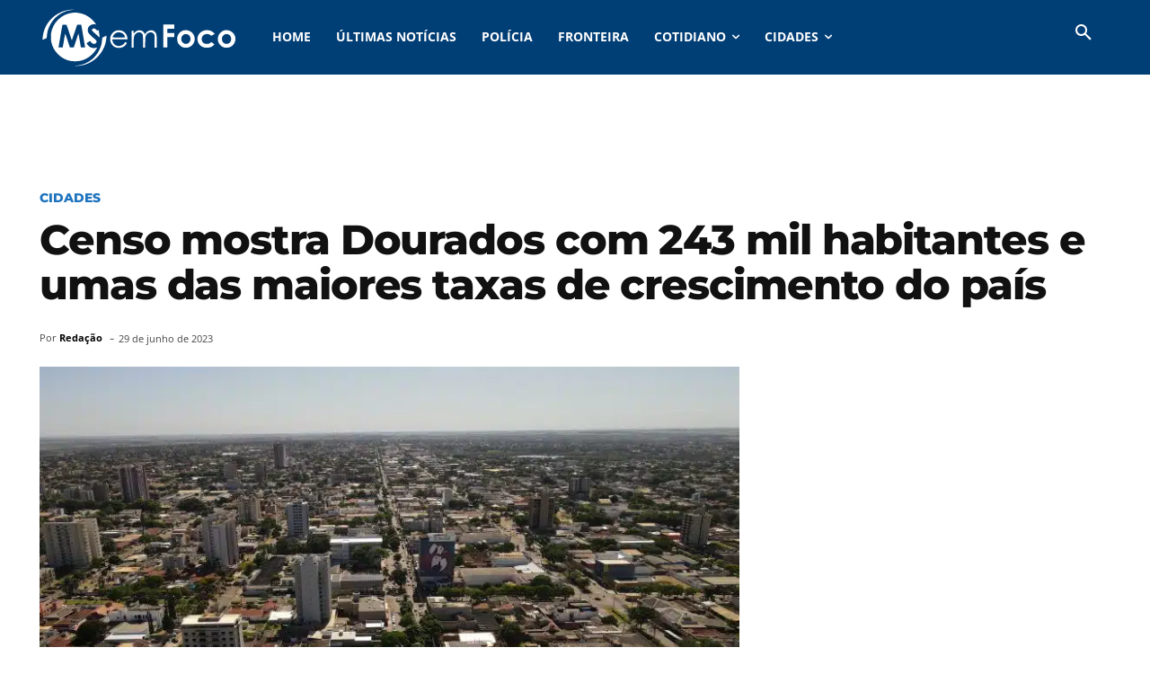

--- FILE ---
content_type: text/html; charset=utf-8
request_url: https://www.google.com/recaptcha/api2/aframe
body_size: 268
content:
<!DOCTYPE HTML><html><head><meta http-equiv="content-type" content="text/html; charset=UTF-8"></head><body><script nonce="E1d1UTkxzUOZxuUGLTh8wA">/** Anti-fraud and anti-abuse applications only. See google.com/recaptcha */ try{var clients={'sodar':'https://pagead2.googlesyndication.com/pagead/sodar?'};window.addEventListener("message",function(a){try{if(a.source===window.parent){var b=JSON.parse(a.data);var c=clients[b['id']];if(c){var d=document.createElement('img');d.src=c+b['params']+'&rc='+(localStorage.getItem("rc::a")?sessionStorage.getItem("rc::b"):"");window.document.body.appendChild(d);sessionStorage.setItem("rc::e",parseInt(sessionStorage.getItem("rc::e")||0)+1);localStorage.setItem("rc::h",'1768832607333');}}}catch(b){}});window.parent.postMessage("_grecaptcha_ready", "*");}catch(b){}</script></body></html>